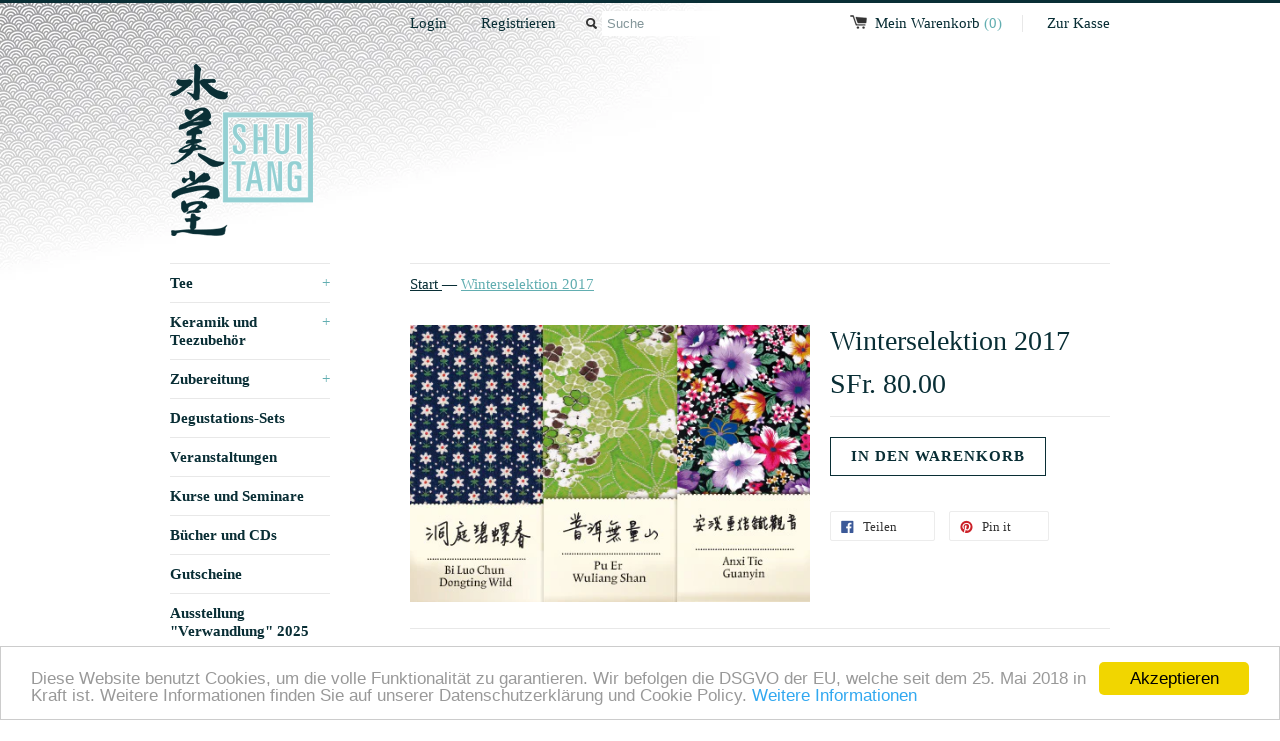

--- FILE ---
content_type: text/html; charset=utf-8
request_url: https://www.shuitang.ch/products/winterselektion-2017
body_size: 15771
content:
<!DOCTYPE html>
<!--[if lt IE 7 ]><html class="ie ie6" lang="en"> <![endif]-->
<!--[if IE 7 ]><html class="ie ie7" lang="en"> <![endif]-->
<!--[if IE 8 ]><html class="ie ie8" lang="en"> <![endif]-->
<!--[if (gte IE 9)|!(IE)]><!--><html lang="en"> <!--<![endif]-->
<head>
  <!--<title>
  Winterselektion 2017 &ndash; Shui Tang | Liquid Delicacies
  </title>-->
  <title>
Winterselektion 2017 &ndash; Shui Tang | Liquid Delicacies
</title>

  
  
  <meta name="description" content="Einmal im Quartal überraschen wir unsere Teefreunde und Teefreundinnen mit der saisonalen Selektion, ausgewählt von Teemeisterin Meng-Lin Chou. Diesen Herbst präsentieren wir Ihnen gleich drei sehr spezielle Tees, einen gerösteten Tee, einen wilden Oolong und einen Pu Er aus dem Dschungel. Unsere Saisonalen Selektionen" />
  
  <link rel="canonical" href="https://www.shuitang.ch/products/winterselektion-2017" />
  <meta charset="utf-8">
  <meta name="viewport" content="width=device-width, initial-scale=1, maximum-scale=1">
  
  <meta property="og:type" content="product" />
  <meta property="og:title" content="Winterselektion 2017" />
  
  <meta property="og:image" content="http://www.shuitang.ch/cdn/shop/products/selection-winter-2017-18_grande.jpg?v=1513671157" />
  <meta property="og:image:secure_url" content="https://www.shuitang.ch/cdn/shop/products/selection-winter-2017-18_grande.jpg?v=1513671157" />
  
  <meta property="og:price:amount" content="80.00" />
  <meta property="og:price:currency" content="CHF" />



<meta property="og:description" content="Einmal im Quartal überraschen wir unsere Teefreunde und Teefreundinnen mit der saisonalen Selektion, ausgewählt von Teemeisterin Meng-Lin Chou. Diesen Herbst präsentieren wir Ihnen gleich drei sehr spezielle Tees, einen gerösteten Tee, einen wilden Oolong und einen Pu Er aus dem Dschungel. Unsere Saisonalen Selektionen" />

<meta property="og:url" content="https://www.shuitang.ch/products/winterselektion-2017" />
<meta property="og:site_name" content="Shui Tang | Liquid Delicacies" />
  
 

  <meta name="twitter:card" content="product" />
  <meta name="twitter:title" content="Winterselektion 2017" />
  <meta name="twitter:description" content="Einmal im Quartal überraschen wir unsere Teefreunde und Teefreundinnen mit der saisonalen Selektion, ausgewählt von Teemeisterin Meng-Lin Chou.Diesen Herbst präsentieren wir Ihnen gleich ..." />
  <meta name="twitter:image" content="http://www.shuitang.ch/cdn/shop/products/selection-winter-2017-18_large.jpg?v=1513671157" />
  <meta name="twitter:label1" content="PRICE" />
  <meta name="twitter:data1" content="SFr. 80.00 CHF" />
  <meta name="twitter:label2" content="VENDOR" />
  <meta name="twitter:data2" content="Shui Tang | Liquid Delicacies" />

  
  
  
  
  <link href="//www.shuitang.ch/cdn/shop/t/2/assets/theme.scss.css?v=112615917025501344481706805500" rel="stylesheet" type="text/css" media="all" />
  <script src="//ajax.googleapis.com/ajax/libs/jquery/1.9.0/jquery.min.js" type="text/javascript"></script>
  
  <script src="//www.shuitang.ch/cdn/shop/t/2/assets/jquery.zoom.min.js?v=7098547149633335911428575735" type="text/javascript"></script>
  
  <!--[if lt IE 9]>
    <script src="//html5shim.googlecode.com/svn/trunk/html5.js"></script>
  <![endif]-->
  
  <!--[if lt IE 8]>
    <script src="//www.shuitang.ch/cdn/s/shopify/json2.js" type="text/javascript"></script>
  <![endif]-->
  <script src="//www.shuitang.ch/cdn/shopifycloud/storefront/assets/themes_support/option_selection-b017cd28.js" type="text/javascript"></script>
  <link rel="shortcut icon" href="//www.shuitang.ch/cdn/shop/t/2/assets/favicon.ico?v=183549823693799901941428575734">
  <link rel="apple-touch-icon" href="//www.shuitang.ch/cdn/shop/t/2/assets/apple-touch-icon.png?v=126014001527604476341428575734">
  <link rel="apple-touch-icon" sizes="72x72" href="//www.shuitang.ch/cdn/shop/t/2/assets/apple-touch-icon-72x72.png?v=90122434896318235351428575733">
  <link rel="apple-touch-icon" sizes="114x114" href="//www.shuitang.ch/cdn/shop/t/2/assets/apple-touch-icon-114x114.png?v=59914786939731460241428575733">
  <script> Shopify.money_format = "SFr. {{amount}}";</script>
  <script src="//www.shuitang.ch/cdn/shop/t/2/assets/jquery.theme.js?v=6040911234904724871432114257" type="text/javascript"></script>
  <script>window.performance && window.performance.mark && window.performance.mark('shopify.content_for_header.start');</script><meta name="google-site-verification" content="Kj-jmdIjwIOenoOl_SHYsCoUJH6lSkZaSiTW22opCWs">
<meta id="shopify-digital-wallet" name="shopify-digital-wallet" content="/8217529/digital_wallets/dialog">
<meta name="shopify-checkout-api-token" content="8af31ecdbd2c6544ebe3fd2c79752d1b">
<link rel="alternate" type="application/json+oembed" href="https://www.shuitang.ch/products/winterselektion-2017.oembed">
<script async="async" src="/checkouts/internal/preloads.js?locale=de-CH"></script>
<link rel="preconnect" href="https://shop.app" crossorigin="anonymous">
<script async="async" src="https://shop.app/checkouts/internal/preloads.js?locale=de-CH&shop_id=8217529" crossorigin="anonymous"></script>
<script id="apple-pay-shop-capabilities" type="application/json">{"shopId":8217529,"countryCode":"CH","currencyCode":"CHF","merchantCapabilities":["supports3DS"],"merchantId":"gid:\/\/shopify\/Shop\/8217529","merchantName":"Shui Tang | Liquid Delicacies","requiredBillingContactFields":["postalAddress","email"],"requiredShippingContactFields":["postalAddress","email"],"shippingType":"shipping","supportedNetworks":["visa","masterCard","amex"],"total":{"type":"pending","label":"Shui Tang | Liquid Delicacies","amount":"1.00"},"shopifyPaymentsEnabled":true,"supportsSubscriptions":true}</script>
<script id="shopify-features" type="application/json">{"accessToken":"8af31ecdbd2c6544ebe3fd2c79752d1b","betas":["rich-media-storefront-analytics"],"domain":"www.shuitang.ch","predictiveSearch":true,"shopId":8217529,"locale":"de"}</script>
<script>var Shopify = Shopify || {};
Shopify.shop = "shuitang.myshopify.com";
Shopify.locale = "de";
Shopify.currency = {"active":"CHF","rate":"1.0"};
Shopify.country = "CH";
Shopify.theme = {"name":"Simple","id":11247113,"schema_name":null,"schema_version":null,"theme_store_id":578,"role":"main"};
Shopify.theme.handle = "null";
Shopify.theme.style = {"id":null,"handle":null};
Shopify.cdnHost = "www.shuitang.ch/cdn";
Shopify.routes = Shopify.routes || {};
Shopify.routes.root = "/";</script>
<script type="module">!function(o){(o.Shopify=o.Shopify||{}).modules=!0}(window);</script>
<script>!function(o){function n(){var o=[];function n(){o.push(Array.prototype.slice.apply(arguments))}return n.q=o,n}var t=o.Shopify=o.Shopify||{};t.loadFeatures=n(),t.autoloadFeatures=n()}(window);</script>
<script>
  window.ShopifyPay = window.ShopifyPay || {};
  window.ShopifyPay.apiHost = "shop.app\/pay";
  window.ShopifyPay.redirectState = null;
</script>
<script id="shop-js-analytics" type="application/json">{"pageType":"product"}</script>
<script defer="defer" async type="module" src="//www.shuitang.ch/cdn/shopifycloud/shop-js/modules/v2/client.init-shop-cart-sync_kxAhZfSm.de.esm.js"></script>
<script defer="defer" async type="module" src="//www.shuitang.ch/cdn/shopifycloud/shop-js/modules/v2/chunk.common_5BMd6ono.esm.js"></script>
<script type="module">
  await import("//www.shuitang.ch/cdn/shopifycloud/shop-js/modules/v2/client.init-shop-cart-sync_kxAhZfSm.de.esm.js");
await import("//www.shuitang.ch/cdn/shopifycloud/shop-js/modules/v2/chunk.common_5BMd6ono.esm.js");

  window.Shopify.SignInWithShop?.initShopCartSync?.({"fedCMEnabled":true,"windoidEnabled":true});

</script>
<script>
  window.Shopify = window.Shopify || {};
  if (!window.Shopify.featureAssets) window.Shopify.featureAssets = {};
  window.Shopify.featureAssets['shop-js'] = {"shop-cart-sync":["modules/v2/client.shop-cart-sync_81xuAXRO.de.esm.js","modules/v2/chunk.common_5BMd6ono.esm.js"],"init-fed-cm":["modules/v2/client.init-fed-cm_B2l2C8gd.de.esm.js","modules/v2/chunk.common_5BMd6ono.esm.js"],"shop-button":["modules/v2/client.shop-button_DteRmTIv.de.esm.js","modules/v2/chunk.common_5BMd6ono.esm.js"],"init-windoid":["modules/v2/client.init-windoid_BrVTPDHy.de.esm.js","modules/v2/chunk.common_5BMd6ono.esm.js"],"shop-cash-offers":["modules/v2/client.shop-cash-offers_uZhaqfcC.de.esm.js","modules/v2/chunk.common_5BMd6ono.esm.js","modules/v2/chunk.modal_DhTZgVSk.esm.js"],"shop-toast-manager":["modules/v2/client.shop-toast-manager_lTRStNPf.de.esm.js","modules/v2/chunk.common_5BMd6ono.esm.js"],"init-shop-email-lookup-coordinator":["modules/v2/client.init-shop-email-lookup-coordinator_BhyMm2Vh.de.esm.js","modules/v2/chunk.common_5BMd6ono.esm.js"],"pay-button":["modules/v2/client.pay-button_uIj7-e2V.de.esm.js","modules/v2/chunk.common_5BMd6ono.esm.js"],"avatar":["modules/v2/client.avatar_BTnouDA3.de.esm.js"],"init-shop-cart-sync":["modules/v2/client.init-shop-cart-sync_kxAhZfSm.de.esm.js","modules/v2/chunk.common_5BMd6ono.esm.js"],"shop-login-button":["modules/v2/client.shop-login-button_hqVUT9QF.de.esm.js","modules/v2/chunk.common_5BMd6ono.esm.js","modules/v2/chunk.modal_DhTZgVSk.esm.js"],"init-customer-accounts-sign-up":["modules/v2/client.init-customer-accounts-sign-up_0Oyvgx7Z.de.esm.js","modules/v2/client.shop-login-button_hqVUT9QF.de.esm.js","modules/v2/chunk.common_5BMd6ono.esm.js","modules/v2/chunk.modal_DhTZgVSk.esm.js"],"init-shop-for-new-customer-accounts":["modules/v2/client.init-shop-for-new-customer-accounts_DojLPa1w.de.esm.js","modules/v2/client.shop-login-button_hqVUT9QF.de.esm.js","modules/v2/chunk.common_5BMd6ono.esm.js","modules/v2/chunk.modal_DhTZgVSk.esm.js"],"init-customer-accounts":["modules/v2/client.init-customer-accounts_DWlFj6gc.de.esm.js","modules/v2/client.shop-login-button_hqVUT9QF.de.esm.js","modules/v2/chunk.common_5BMd6ono.esm.js","modules/v2/chunk.modal_DhTZgVSk.esm.js"],"shop-follow-button":["modules/v2/client.shop-follow-button_BEIcZOGj.de.esm.js","modules/v2/chunk.common_5BMd6ono.esm.js","modules/v2/chunk.modal_DhTZgVSk.esm.js"],"lead-capture":["modules/v2/client.lead-capture_BSpzCmmh.de.esm.js","modules/v2/chunk.common_5BMd6ono.esm.js","modules/v2/chunk.modal_DhTZgVSk.esm.js"],"checkout-modal":["modules/v2/client.checkout-modal_8HiTfxyj.de.esm.js","modules/v2/chunk.common_5BMd6ono.esm.js","modules/v2/chunk.modal_DhTZgVSk.esm.js"],"shop-login":["modules/v2/client.shop-login_Fe0VhLV0.de.esm.js","modules/v2/chunk.common_5BMd6ono.esm.js","modules/v2/chunk.modal_DhTZgVSk.esm.js"],"payment-terms":["modules/v2/client.payment-terms_C8PkVPzh.de.esm.js","modules/v2/chunk.common_5BMd6ono.esm.js","modules/v2/chunk.modal_DhTZgVSk.esm.js"]};
</script>
<script>(function() {
  var isLoaded = false;
  function asyncLoad() {
    if (isLoaded) return;
    isLoaded = true;
    var urls = ["https:\/\/inffuse-platform.appspot.com\/plugins\/shopify\/loader.js?_app=calendar\u0026shop=shuitang.myshopify.com\u0026shop=shuitang.myshopify.com"];
    for (var i = 0; i < urls.length; i++) {
      var s = document.createElement('script');
      s.type = 'text/javascript';
      s.async = true;
      s.src = urls[i];
      var x = document.getElementsByTagName('script')[0];
      x.parentNode.insertBefore(s, x);
    }
  };
  if(window.attachEvent) {
    window.attachEvent('onload', asyncLoad);
  } else {
    window.addEventListener('load', asyncLoad, false);
  }
})();</script>
<script id="__st">var __st={"a":8217529,"offset":3600,"reqid":"667aa973-578f-4594-9888-17a4f9f50b16-1768965615","pageurl":"www.shuitang.ch\/products\/winterselektion-2017","u":"6e4626e24448","p":"product","rtyp":"product","rid":60662480916};</script>
<script>window.ShopifyPaypalV4VisibilityTracking = true;</script>
<script id="captcha-bootstrap">!function(){'use strict';const t='contact',e='account',n='new_comment',o=[[t,t],['blogs',n],['comments',n],[t,'customer']],c=[[e,'customer_login'],[e,'guest_login'],[e,'recover_customer_password'],[e,'create_customer']],r=t=>t.map((([t,e])=>`form[action*='/${t}']:not([data-nocaptcha='true']) input[name='form_type'][value='${e}']`)).join(','),a=t=>()=>t?[...document.querySelectorAll(t)].map((t=>t.form)):[];function s(){const t=[...o],e=r(t);return a(e)}const i='password',u='form_key',d=['recaptcha-v3-token','g-recaptcha-response','h-captcha-response',i],f=()=>{try{return window.sessionStorage}catch{return}},m='__shopify_v',_=t=>t.elements[u];function p(t,e,n=!1){try{const o=window.sessionStorage,c=JSON.parse(o.getItem(e)),{data:r}=function(t){const{data:e,action:n}=t;return t[m]||n?{data:e,action:n}:{data:t,action:n}}(c);for(const[e,n]of Object.entries(r))t.elements[e]&&(t.elements[e].value=n);n&&o.removeItem(e)}catch(o){console.error('form repopulation failed',{error:o})}}const l='form_type',E='cptcha';function T(t){t.dataset[E]=!0}const w=window,h=w.document,L='Shopify',v='ce_forms',y='captcha';let A=!1;((t,e)=>{const n=(g='f06e6c50-85a8-45c8-87d0-21a2b65856fe',I='https://cdn.shopify.com/shopifycloud/storefront-forms-hcaptcha/ce_storefront_forms_captcha_hcaptcha.v1.5.2.iife.js',D={infoText:'Durch hCaptcha geschützt',privacyText:'Datenschutz',termsText:'Allgemeine Geschäftsbedingungen'},(t,e,n)=>{const o=w[L][v],c=o.bindForm;if(c)return c(t,g,e,D).then(n);var r;o.q.push([[t,g,e,D],n]),r=I,A||(h.body.append(Object.assign(h.createElement('script'),{id:'captcha-provider',async:!0,src:r})),A=!0)});var g,I,D;w[L]=w[L]||{},w[L][v]=w[L][v]||{},w[L][v].q=[],w[L][y]=w[L][y]||{},w[L][y].protect=function(t,e){n(t,void 0,e),T(t)},Object.freeze(w[L][y]),function(t,e,n,w,h,L){const[v,y,A,g]=function(t,e,n){const i=e?o:[],u=t?c:[],d=[...i,...u],f=r(d),m=r(i),_=r(d.filter((([t,e])=>n.includes(e))));return[a(f),a(m),a(_),s()]}(w,h,L),I=t=>{const e=t.target;return e instanceof HTMLFormElement?e:e&&e.form},D=t=>v().includes(t);t.addEventListener('submit',(t=>{const e=I(t);if(!e)return;const n=D(e)&&!e.dataset.hcaptchaBound&&!e.dataset.recaptchaBound,o=_(e),c=g().includes(e)&&(!o||!o.value);(n||c)&&t.preventDefault(),c&&!n&&(function(t){try{if(!f())return;!function(t){const e=f();if(!e)return;const n=_(t);if(!n)return;const o=n.value;o&&e.removeItem(o)}(t);const e=Array.from(Array(32),(()=>Math.random().toString(36)[2])).join('');!function(t,e){_(t)||t.append(Object.assign(document.createElement('input'),{type:'hidden',name:u})),t.elements[u].value=e}(t,e),function(t,e){const n=f();if(!n)return;const o=[...t.querySelectorAll(`input[type='${i}']`)].map((({name:t})=>t)),c=[...d,...o],r={};for(const[a,s]of new FormData(t).entries())c.includes(a)||(r[a]=s);n.setItem(e,JSON.stringify({[m]:1,action:t.action,data:r}))}(t,e)}catch(e){console.error('failed to persist form',e)}}(e),e.submit())}));const S=(t,e)=>{t&&!t.dataset[E]&&(n(t,e.some((e=>e===t))),T(t))};for(const o of['focusin','change'])t.addEventListener(o,(t=>{const e=I(t);D(e)&&S(e,y())}));const B=e.get('form_key'),M=e.get(l),P=B&&M;t.addEventListener('DOMContentLoaded',(()=>{const t=y();if(P)for(const e of t)e.elements[l].value===M&&p(e,B);[...new Set([...A(),...v().filter((t=>'true'===t.dataset.shopifyCaptcha))])].forEach((e=>S(e,t)))}))}(h,new URLSearchParams(w.location.search),n,t,e,['guest_login'])})(!0,!0)}();</script>
<script integrity="sha256-4kQ18oKyAcykRKYeNunJcIwy7WH5gtpwJnB7kiuLZ1E=" data-source-attribution="shopify.loadfeatures" defer="defer" src="//www.shuitang.ch/cdn/shopifycloud/storefront/assets/storefront/load_feature-a0a9edcb.js" crossorigin="anonymous"></script>
<script crossorigin="anonymous" defer="defer" src="//www.shuitang.ch/cdn/shopifycloud/storefront/assets/shopify_pay/storefront-65b4c6d7.js?v=20250812"></script>
<script data-source-attribution="shopify.dynamic_checkout.dynamic.init">var Shopify=Shopify||{};Shopify.PaymentButton=Shopify.PaymentButton||{isStorefrontPortableWallets:!0,init:function(){window.Shopify.PaymentButton.init=function(){};var t=document.createElement("script");t.src="https://www.shuitang.ch/cdn/shopifycloud/portable-wallets/latest/portable-wallets.de.js",t.type="module",document.head.appendChild(t)}};
</script>
<script data-source-attribution="shopify.dynamic_checkout.buyer_consent">
  function portableWalletsHideBuyerConsent(e){var t=document.getElementById("shopify-buyer-consent"),n=document.getElementById("shopify-subscription-policy-button");t&&n&&(t.classList.add("hidden"),t.setAttribute("aria-hidden","true"),n.removeEventListener("click",e))}function portableWalletsShowBuyerConsent(e){var t=document.getElementById("shopify-buyer-consent"),n=document.getElementById("shopify-subscription-policy-button");t&&n&&(t.classList.remove("hidden"),t.removeAttribute("aria-hidden"),n.addEventListener("click",e))}window.Shopify?.PaymentButton&&(window.Shopify.PaymentButton.hideBuyerConsent=portableWalletsHideBuyerConsent,window.Shopify.PaymentButton.showBuyerConsent=portableWalletsShowBuyerConsent);
</script>
<script data-source-attribution="shopify.dynamic_checkout.cart.bootstrap">document.addEventListener("DOMContentLoaded",(function(){function t(){return document.querySelector("shopify-accelerated-checkout-cart, shopify-accelerated-checkout")}if(t())Shopify.PaymentButton.init();else{new MutationObserver((function(e,n){t()&&(Shopify.PaymentButton.init(),n.disconnect())})).observe(document.body,{childList:!0,subtree:!0})}}));
</script>
<link id="shopify-accelerated-checkout-styles" rel="stylesheet" media="screen" href="https://www.shuitang.ch/cdn/shopifycloud/portable-wallets/latest/accelerated-checkout-backwards-compat.css" crossorigin="anonymous">
<style id="shopify-accelerated-checkout-cart">
        #shopify-buyer-consent {
  margin-top: 1em;
  display: inline-block;
  width: 100%;
}

#shopify-buyer-consent.hidden {
  display: none;
}

#shopify-subscription-policy-button {
  background: none;
  border: none;
  padding: 0;
  text-decoration: underline;
  font-size: inherit;
  cursor: pointer;
}

#shopify-subscription-policy-button::before {
  box-shadow: none;
}

      </style>

<script>window.performance && window.performance.mark && window.performance.mark('shopify.content_for_header.end');</script>
  <link href="//www.shuitang.ch/cdn/shop/t/2/assets/responsiveslides.css?v=8722321662568508031429787347" rel="stylesheet" type="text/css" media="all" />
  <script src="//www.shuitang.ch/cdn/shop/t/2/assets/responsiveslides.min.js?v=47287583889467791611429529571" type="text/javascript"></script>
  <script>
      $(function() {
        $("#slider1").responsiveSlides({
        auto: false,
        pager: true,
        nav: true,
        speed: 500,
        namespace: "centered-btns"
      });
      });
  </script>
<link href="https://monorail-edge.shopifysvc.com" rel="dns-prefetch">
<script>(function(){if ("sendBeacon" in navigator && "performance" in window) {try {var session_token_from_headers = performance.getEntriesByType('navigation')[0].serverTiming.find(x => x.name == '_s').description;} catch {var session_token_from_headers = undefined;}var session_cookie_matches = document.cookie.match(/_shopify_s=([^;]*)/);var session_token_from_cookie = session_cookie_matches && session_cookie_matches.length === 2 ? session_cookie_matches[1] : "";var session_token = session_token_from_headers || session_token_from_cookie || "";function handle_abandonment_event(e) {var entries = performance.getEntries().filter(function(entry) {return /monorail-edge.shopifysvc.com/.test(entry.name);});if (!window.abandonment_tracked && entries.length === 0) {window.abandonment_tracked = true;var currentMs = Date.now();var navigation_start = performance.timing.navigationStart;var payload = {shop_id: 8217529,url: window.location.href,navigation_start,duration: currentMs - navigation_start,session_token,page_type: "product"};window.navigator.sendBeacon("https://monorail-edge.shopifysvc.com/v1/produce", JSON.stringify({schema_id: "online_store_buyer_site_abandonment/1.1",payload: payload,metadata: {event_created_at_ms: currentMs,event_sent_at_ms: currentMs}}));}}window.addEventListener('pagehide', handle_abandonment_event);}}());</script>
<script id="web-pixels-manager-setup">(function e(e,d,r,n,o){if(void 0===o&&(o={}),!Boolean(null===(a=null===(i=window.Shopify)||void 0===i?void 0:i.analytics)||void 0===a?void 0:a.replayQueue)){var i,a;window.Shopify=window.Shopify||{};var t=window.Shopify;t.analytics=t.analytics||{};var s=t.analytics;s.replayQueue=[],s.publish=function(e,d,r){return s.replayQueue.push([e,d,r]),!0};try{self.performance.mark("wpm:start")}catch(e){}var l=function(){var e={modern:/Edge?\/(1{2}[4-9]|1[2-9]\d|[2-9]\d{2}|\d{4,})\.\d+(\.\d+|)|Firefox\/(1{2}[4-9]|1[2-9]\d|[2-9]\d{2}|\d{4,})\.\d+(\.\d+|)|Chrom(ium|e)\/(9{2}|\d{3,})\.\d+(\.\d+|)|(Maci|X1{2}).+ Version\/(15\.\d+|(1[6-9]|[2-9]\d|\d{3,})\.\d+)([,.]\d+|)( \(\w+\)|)( Mobile\/\w+|) Safari\/|Chrome.+OPR\/(9{2}|\d{3,})\.\d+\.\d+|(CPU[ +]OS|iPhone[ +]OS|CPU[ +]iPhone|CPU IPhone OS|CPU iPad OS)[ +]+(15[._]\d+|(1[6-9]|[2-9]\d|\d{3,})[._]\d+)([._]\d+|)|Android:?[ /-](13[3-9]|1[4-9]\d|[2-9]\d{2}|\d{4,})(\.\d+|)(\.\d+|)|Android.+Firefox\/(13[5-9]|1[4-9]\d|[2-9]\d{2}|\d{4,})\.\d+(\.\d+|)|Android.+Chrom(ium|e)\/(13[3-9]|1[4-9]\d|[2-9]\d{2}|\d{4,})\.\d+(\.\d+|)|SamsungBrowser\/([2-9]\d|\d{3,})\.\d+/,legacy:/Edge?\/(1[6-9]|[2-9]\d|\d{3,})\.\d+(\.\d+|)|Firefox\/(5[4-9]|[6-9]\d|\d{3,})\.\d+(\.\d+|)|Chrom(ium|e)\/(5[1-9]|[6-9]\d|\d{3,})\.\d+(\.\d+|)([\d.]+$|.*Safari\/(?![\d.]+ Edge\/[\d.]+$))|(Maci|X1{2}).+ Version\/(10\.\d+|(1[1-9]|[2-9]\d|\d{3,})\.\d+)([,.]\d+|)( \(\w+\)|)( Mobile\/\w+|) Safari\/|Chrome.+OPR\/(3[89]|[4-9]\d|\d{3,})\.\d+\.\d+|(CPU[ +]OS|iPhone[ +]OS|CPU[ +]iPhone|CPU IPhone OS|CPU iPad OS)[ +]+(10[._]\d+|(1[1-9]|[2-9]\d|\d{3,})[._]\d+)([._]\d+|)|Android:?[ /-](13[3-9]|1[4-9]\d|[2-9]\d{2}|\d{4,})(\.\d+|)(\.\d+|)|Mobile Safari.+OPR\/([89]\d|\d{3,})\.\d+\.\d+|Android.+Firefox\/(13[5-9]|1[4-9]\d|[2-9]\d{2}|\d{4,})\.\d+(\.\d+|)|Android.+Chrom(ium|e)\/(13[3-9]|1[4-9]\d|[2-9]\d{2}|\d{4,})\.\d+(\.\d+|)|Android.+(UC? ?Browser|UCWEB|U3)[ /]?(15\.([5-9]|\d{2,})|(1[6-9]|[2-9]\d|\d{3,})\.\d+)\.\d+|SamsungBrowser\/(5\.\d+|([6-9]|\d{2,})\.\d+)|Android.+MQ{2}Browser\/(14(\.(9|\d{2,})|)|(1[5-9]|[2-9]\d|\d{3,})(\.\d+|))(\.\d+|)|K[Aa][Ii]OS\/(3\.\d+|([4-9]|\d{2,})\.\d+)(\.\d+|)/},d=e.modern,r=e.legacy,n=navigator.userAgent;return n.match(d)?"modern":n.match(r)?"legacy":"unknown"}(),u="modern"===l?"modern":"legacy",c=(null!=n?n:{modern:"",legacy:""})[u],f=function(e){return[e.baseUrl,"/wpm","/b",e.hashVersion,"modern"===e.buildTarget?"m":"l",".js"].join("")}({baseUrl:d,hashVersion:r,buildTarget:u}),m=function(e){var d=e.version,r=e.bundleTarget,n=e.surface,o=e.pageUrl,i=e.monorailEndpoint;return{emit:function(e){var a=e.status,t=e.errorMsg,s=(new Date).getTime(),l=JSON.stringify({metadata:{event_sent_at_ms:s},events:[{schema_id:"web_pixels_manager_load/3.1",payload:{version:d,bundle_target:r,page_url:o,status:a,surface:n,error_msg:t},metadata:{event_created_at_ms:s}}]});if(!i)return console&&console.warn&&console.warn("[Web Pixels Manager] No Monorail endpoint provided, skipping logging."),!1;try{return self.navigator.sendBeacon.bind(self.navigator)(i,l)}catch(e){}var u=new XMLHttpRequest;try{return u.open("POST",i,!0),u.setRequestHeader("Content-Type","text/plain"),u.send(l),!0}catch(e){return console&&console.warn&&console.warn("[Web Pixels Manager] Got an unhandled error while logging to Monorail."),!1}}}}({version:r,bundleTarget:l,surface:e.surface,pageUrl:self.location.href,monorailEndpoint:e.monorailEndpoint});try{o.browserTarget=l,function(e){var d=e.src,r=e.async,n=void 0===r||r,o=e.onload,i=e.onerror,a=e.sri,t=e.scriptDataAttributes,s=void 0===t?{}:t,l=document.createElement("script"),u=document.querySelector("head"),c=document.querySelector("body");if(l.async=n,l.src=d,a&&(l.integrity=a,l.crossOrigin="anonymous"),s)for(var f in s)if(Object.prototype.hasOwnProperty.call(s,f))try{l.dataset[f]=s[f]}catch(e){}if(o&&l.addEventListener("load",o),i&&l.addEventListener("error",i),u)u.appendChild(l);else{if(!c)throw new Error("Did not find a head or body element to append the script");c.appendChild(l)}}({src:f,async:!0,onload:function(){if(!function(){var e,d;return Boolean(null===(d=null===(e=window.Shopify)||void 0===e?void 0:e.analytics)||void 0===d?void 0:d.initialized)}()){var d=window.webPixelsManager.init(e)||void 0;if(d){var r=window.Shopify.analytics;r.replayQueue.forEach((function(e){var r=e[0],n=e[1],o=e[2];d.publishCustomEvent(r,n,o)})),r.replayQueue=[],r.publish=d.publishCustomEvent,r.visitor=d.visitor,r.initialized=!0}}},onerror:function(){return m.emit({status:"failed",errorMsg:"".concat(f," has failed to load")})},sri:function(e){var d=/^sha384-[A-Za-z0-9+/=]+$/;return"string"==typeof e&&d.test(e)}(c)?c:"",scriptDataAttributes:o}),m.emit({status:"loading"})}catch(e){m.emit({status:"failed",errorMsg:(null==e?void 0:e.message)||"Unknown error"})}}})({shopId: 8217529,storefrontBaseUrl: "https://www.shuitang.ch",extensionsBaseUrl: "https://extensions.shopifycdn.com/cdn/shopifycloud/web-pixels-manager",monorailEndpoint: "https://monorail-edge.shopifysvc.com/unstable/produce_batch",surface: "storefront-renderer",enabledBetaFlags: ["2dca8a86"],webPixelsConfigList: [{"id":"357924931","configuration":"{\"config\":\"{\\\"pixel_id\\\":\\\"G-G3TS8MP074\\\",\\\"target_country\\\":\\\"CH\\\",\\\"gtag_events\\\":[{\\\"type\\\":\\\"begin_checkout\\\",\\\"action_label\\\":\\\"G-G3TS8MP074\\\"},{\\\"type\\\":\\\"search\\\",\\\"action_label\\\":\\\"G-G3TS8MP074\\\"},{\\\"type\\\":\\\"view_item\\\",\\\"action_label\\\":[\\\"G-G3TS8MP074\\\",\\\"MC-YG8FTWSJSH\\\"]},{\\\"type\\\":\\\"purchase\\\",\\\"action_label\\\":[\\\"G-G3TS8MP074\\\",\\\"MC-YG8FTWSJSH\\\"]},{\\\"type\\\":\\\"page_view\\\",\\\"action_label\\\":[\\\"G-G3TS8MP074\\\",\\\"MC-YG8FTWSJSH\\\"]},{\\\"type\\\":\\\"add_payment_info\\\",\\\"action_label\\\":\\\"G-G3TS8MP074\\\"},{\\\"type\\\":\\\"add_to_cart\\\",\\\"action_label\\\":\\\"G-G3TS8MP074\\\"}],\\\"enable_monitoring_mode\\\":false}\"}","eventPayloadVersion":"v1","runtimeContext":"OPEN","scriptVersion":"b2a88bafab3e21179ed38636efcd8a93","type":"APP","apiClientId":1780363,"privacyPurposes":[],"dataSharingAdjustments":{"protectedCustomerApprovalScopes":["read_customer_address","read_customer_email","read_customer_name","read_customer_personal_data","read_customer_phone"]}},{"id":"shopify-app-pixel","configuration":"{}","eventPayloadVersion":"v1","runtimeContext":"STRICT","scriptVersion":"0450","apiClientId":"shopify-pixel","type":"APP","privacyPurposes":["ANALYTICS","MARKETING"]},{"id":"shopify-custom-pixel","eventPayloadVersion":"v1","runtimeContext":"LAX","scriptVersion":"0450","apiClientId":"shopify-pixel","type":"CUSTOM","privacyPurposes":["ANALYTICS","MARKETING"]}],isMerchantRequest: false,initData: {"shop":{"name":"Shui Tang | Liquid Delicacies","paymentSettings":{"currencyCode":"CHF"},"myshopifyDomain":"shuitang.myshopify.com","countryCode":"CH","storefrontUrl":"https:\/\/www.shuitang.ch"},"customer":null,"cart":null,"checkout":null,"productVariants":[{"price":{"amount":80.0,"currencyCode":"CHF"},"product":{"title":"Winterselektion 2017","vendor":"Shui Tang | Liquid Delicacies","id":"60662480916","untranslatedTitle":"Winterselektion 2017","url":"\/products\/winterselektion-2017","type":"Selection"},"id":"764008103956","image":{"src":"\/\/www.shuitang.ch\/cdn\/shop\/products\/selection-winter-2017-18.jpg?v=1513671157"},"sku":"","title":"Default Title","untranslatedTitle":"Default Title"}],"purchasingCompany":null},},"https://www.shuitang.ch/cdn","fcfee988w5aeb613cpc8e4bc33m6693e112",{"modern":"","legacy":""},{"shopId":"8217529","storefrontBaseUrl":"https:\/\/www.shuitang.ch","extensionBaseUrl":"https:\/\/extensions.shopifycdn.com\/cdn\/shopifycloud\/web-pixels-manager","surface":"storefront-renderer","enabledBetaFlags":"[\"2dca8a86\"]","isMerchantRequest":"false","hashVersion":"fcfee988w5aeb613cpc8e4bc33m6693e112","publish":"custom","events":"[[\"page_viewed\",{}],[\"product_viewed\",{\"productVariant\":{\"price\":{\"amount\":80.0,\"currencyCode\":\"CHF\"},\"product\":{\"title\":\"Winterselektion 2017\",\"vendor\":\"Shui Tang | Liquid Delicacies\",\"id\":\"60662480916\",\"untranslatedTitle\":\"Winterselektion 2017\",\"url\":\"\/products\/winterselektion-2017\",\"type\":\"Selection\"},\"id\":\"764008103956\",\"image\":{\"src\":\"\/\/www.shuitang.ch\/cdn\/shop\/products\/selection-winter-2017-18.jpg?v=1513671157\"},\"sku\":\"\",\"title\":\"Default Title\",\"untranslatedTitle\":\"Default Title\"}}]]"});</script><script>
  window.ShopifyAnalytics = window.ShopifyAnalytics || {};
  window.ShopifyAnalytics.meta = window.ShopifyAnalytics.meta || {};
  window.ShopifyAnalytics.meta.currency = 'CHF';
  var meta = {"product":{"id":60662480916,"gid":"gid:\/\/shopify\/Product\/60662480916","vendor":"Shui Tang | Liquid Delicacies","type":"Selection","handle":"winterselektion-2017","variants":[{"id":764008103956,"price":8000,"name":"Winterselektion 2017","public_title":null,"sku":""}],"remote":false},"page":{"pageType":"product","resourceType":"product","resourceId":60662480916,"requestId":"667aa973-578f-4594-9888-17a4f9f50b16-1768965615"}};
  for (var attr in meta) {
    window.ShopifyAnalytics.meta[attr] = meta[attr];
  }
</script>
<script class="analytics">
  (function () {
    var customDocumentWrite = function(content) {
      var jquery = null;

      if (window.jQuery) {
        jquery = window.jQuery;
      } else if (window.Checkout && window.Checkout.$) {
        jquery = window.Checkout.$;
      }

      if (jquery) {
        jquery('body').append(content);
      }
    };

    var hasLoggedConversion = function(token) {
      if (token) {
        return document.cookie.indexOf('loggedConversion=' + token) !== -1;
      }
      return false;
    }

    var setCookieIfConversion = function(token) {
      if (token) {
        var twoMonthsFromNow = new Date(Date.now());
        twoMonthsFromNow.setMonth(twoMonthsFromNow.getMonth() + 2);

        document.cookie = 'loggedConversion=' + token + '; expires=' + twoMonthsFromNow;
      }
    }

    var trekkie = window.ShopifyAnalytics.lib = window.trekkie = window.trekkie || [];
    if (trekkie.integrations) {
      return;
    }
    trekkie.methods = [
      'identify',
      'page',
      'ready',
      'track',
      'trackForm',
      'trackLink'
    ];
    trekkie.factory = function(method) {
      return function() {
        var args = Array.prototype.slice.call(arguments);
        args.unshift(method);
        trekkie.push(args);
        return trekkie;
      };
    };
    for (var i = 0; i < trekkie.methods.length; i++) {
      var key = trekkie.methods[i];
      trekkie[key] = trekkie.factory(key);
    }
    trekkie.load = function(config) {
      trekkie.config = config || {};
      trekkie.config.initialDocumentCookie = document.cookie;
      var first = document.getElementsByTagName('script')[0];
      var script = document.createElement('script');
      script.type = 'text/javascript';
      script.onerror = function(e) {
        var scriptFallback = document.createElement('script');
        scriptFallback.type = 'text/javascript';
        scriptFallback.onerror = function(error) {
                var Monorail = {
      produce: function produce(monorailDomain, schemaId, payload) {
        var currentMs = new Date().getTime();
        var event = {
          schema_id: schemaId,
          payload: payload,
          metadata: {
            event_created_at_ms: currentMs,
            event_sent_at_ms: currentMs
          }
        };
        return Monorail.sendRequest("https://" + monorailDomain + "/v1/produce", JSON.stringify(event));
      },
      sendRequest: function sendRequest(endpointUrl, payload) {
        // Try the sendBeacon API
        if (window && window.navigator && typeof window.navigator.sendBeacon === 'function' && typeof window.Blob === 'function' && !Monorail.isIos12()) {
          var blobData = new window.Blob([payload], {
            type: 'text/plain'
          });

          if (window.navigator.sendBeacon(endpointUrl, blobData)) {
            return true;
          } // sendBeacon was not successful

        } // XHR beacon

        var xhr = new XMLHttpRequest();

        try {
          xhr.open('POST', endpointUrl);
          xhr.setRequestHeader('Content-Type', 'text/plain');
          xhr.send(payload);
        } catch (e) {
          console.log(e);
        }

        return false;
      },
      isIos12: function isIos12() {
        return window.navigator.userAgent.lastIndexOf('iPhone; CPU iPhone OS 12_') !== -1 || window.navigator.userAgent.lastIndexOf('iPad; CPU OS 12_') !== -1;
      }
    };
    Monorail.produce('monorail-edge.shopifysvc.com',
      'trekkie_storefront_load_errors/1.1',
      {shop_id: 8217529,
      theme_id: 11247113,
      app_name: "storefront",
      context_url: window.location.href,
      source_url: "//www.shuitang.ch/cdn/s/trekkie.storefront.cd680fe47e6c39ca5d5df5f0a32d569bc48c0f27.min.js"});

        };
        scriptFallback.async = true;
        scriptFallback.src = '//www.shuitang.ch/cdn/s/trekkie.storefront.cd680fe47e6c39ca5d5df5f0a32d569bc48c0f27.min.js';
        first.parentNode.insertBefore(scriptFallback, first);
      };
      script.async = true;
      script.src = '//www.shuitang.ch/cdn/s/trekkie.storefront.cd680fe47e6c39ca5d5df5f0a32d569bc48c0f27.min.js';
      first.parentNode.insertBefore(script, first);
    };
    trekkie.load(
      {"Trekkie":{"appName":"storefront","development":false,"defaultAttributes":{"shopId":8217529,"isMerchantRequest":null,"themeId":11247113,"themeCityHash":"16201964362950387687","contentLanguage":"de","currency":"CHF","eventMetadataId":"692bc8a6-362b-4bfd-b92e-6e9d2d0f7bb9"},"isServerSideCookieWritingEnabled":true,"monorailRegion":"shop_domain","enabledBetaFlags":["65f19447"]},"Session Attribution":{},"S2S":{"facebookCapiEnabled":false,"source":"trekkie-storefront-renderer","apiClientId":580111}}
    );

    var loaded = false;
    trekkie.ready(function() {
      if (loaded) return;
      loaded = true;

      window.ShopifyAnalytics.lib = window.trekkie;

      var originalDocumentWrite = document.write;
      document.write = customDocumentWrite;
      try { window.ShopifyAnalytics.merchantGoogleAnalytics.call(this); } catch(error) {};
      document.write = originalDocumentWrite;

      window.ShopifyAnalytics.lib.page(null,{"pageType":"product","resourceType":"product","resourceId":60662480916,"requestId":"667aa973-578f-4594-9888-17a4f9f50b16-1768965615","shopifyEmitted":true});

      var match = window.location.pathname.match(/checkouts\/(.+)\/(thank_you|post_purchase)/)
      var token = match? match[1]: undefined;
      if (!hasLoggedConversion(token)) {
        setCookieIfConversion(token);
        window.ShopifyAnalytics.lib.track("Viewed Product",{"currency":"CHF","variantId":764008103956,"productId":60662480916,"productGid":"gid:\/\/shopify\/Product\/60662480916","name":"Winterselektion 2017","price":"80.00","sku":"","brand":"Shui Tang | Liquid Delicacies","variant":null,"category":"Selection","nonInteraction":true,"remote":false},undefined,undefined,{"shopifyEmitted":true});
      window.ShopifyAnalytics.lib.track("monorail:\/\/trekkie_storefront_viewed_product\/1.1",{"currency":"CHF","variantId":764008103956,"productId":60662480916,"productGid":"gid:\/\/shopify\/Product\/60662480916","name":"Winterselektion 2017","price":"80.00","sku":"","brand":"Shui Tang | Liquid Delicacies","variant":null,"category":"Selection","nonInteraction":true,"remote":false,"referer":"https:\/\/www.shuitang.ch\/products\/winterselektion-2017"});
      }
    });


        var eventsListenerScript = document.createElement('script');
        eventsListenerScript.async = true;
        eventsListenerScript.src = "//www.shuitang.ch/cdn/shopifycloud/storefront/assets/shop_events_listener-3da45d37.js";
        document.getElementsByTagName('head')[0].appendChild(eventsListenerScript);

})();</script>
  <script>
  if (!window.ga || (window.ga && typeof window.ga !== 'function')) {
    window.ga = function ga() {
      (window.ga.q = window.ga.q || []).push(arguments);
      if (window.Shopify && window.Shopify.analytics && typeof window.Shopify.analytics.publish === 'function') {
        window.Shopify.analytics.publish("ga_stub_called", {}, {sendTo: "google_osp_migration"});
      }
      console.error("Shopify's Google Analytics stub called with:", Array.from(arguments), "\nSee https://help.shopify.com/manual/promoting-marketing/pixels/pixel-migration#google for more information.");
    };
    if (window.Shopify && window.Shopify.analytics && typeof window.Shopify.analytics.publish === 'function') {
      window.Shopify.analytics.publish("ga_stub_initialized", {}, {sendTo: "google_osp_migration"});
    }
  }
</script>
<script
  defer
  src="https://www.shuitang.ch/cdn/shopifycloud/perf-kit/shopify-perf-kit-3.0.4.min.js"
  data-application="storefront-renderer"
  data-shop-id="8217529"
  data-render-region="gcp-us-east1"
  data-page-type="product"
  data-theme-instance-id="11247113"
  data-theme-name=""
  data-theme-version=""
  data-monorail-region="shop_domain"
  data-resource-timing-sampling-rate="10"
  data-shs="true"
  data-shs-beacon="true"
  data-shs-export-with-fetch="true"
  data-shs-logs-sample-rate="1"
  data-shs-beacon-endpoint="https://www.shuitang.ch/api/collect"
></script>
</head>

<body id="winterselektion-2017" class="template-product" >
  <div id="fb-root"></div>
<script>(function(d, s, id) {
  var js, fjs = d.getElementsByTagName(s)[0];
  if (d.getElementById(id)) return;
  js = d.createElement(s); js.id = id;
  js.src = "//connect.facebook.net/de_DE/sdk.js#xfbml=1&version=v2.3";
  fjs.parentNode.insertBefore(js, fjs);
}(document, 'script', 'facebook-jssdk'));</script>
  <div id="cart-animation">1</div>
  <div id="fb-root"></div>
  <script>(function(d, s, id) {
    var js, fjs = d.getElementsByTagName(s)[0];
    if (d.getElementById(id)) return;
    js = d.createElement(s); js.id = id;
    js.src = "//connect.facebook.net/en_US/all.js#xfbml=1&appId=1743713679100277";
    fjs.parentNode.insertBefore(js, fjs);
  }(document, 'script', 'facebook-jssdk'));</script>
  <!--START DRAWER-->
  <div id="drawer">
    <div class="container">
      
      <div class="sixteen columns description">
        <p class="empty">Ihr Warenkorb ist leer.</p>
      </div>
      
    </div>
  </div>
  <!--END DRAWER-->
   <!--START HEADER-->
  <header>
    <!--START CONTAINER-->
    <div class="container upper">
      <!--START SIDEBAR-->
      <div class="three columns product-search-wrapper">
        <!--<div id="product-search">
          <form action="/search" method="get" class="search-form" role="search">
            <input type="hidden" name="type" value="product" />
            <input type="submit" id="search-submit" class="icon " />
            <input class="search" placeholder="Suche" name="q" type="text" id="search-field"  />
          </form>
          <br class="clear">
        </div> -->
      </div>
      <!--END SIDEBAR-->
      <!--START TOP NAV-->
      <div class="seven columns offset-by-one desktop">
        <nav>
          
          
            
              <a href="/account/login" id="customer_login_link">Login</a> 
              
                <a href="/account/register" id="customer_register_link">Registrieren</a>
              
            
          <div id="product-search" style="display:inline; position:absolute;">
          <form action="/search" method="get" class="search-form" role="search">
            <input type="hidden" name="type" value="product" />
            <input type="submit" id="search-submit" class="icon " />
            <input class="search" placeholder="Suche" name="q" type="text" id="search-field"  />
          </form>
          <br class="clear">
        </div>
          
        </nav>
      </div>
      <!--END TOP NAV-->
      <!--START MINICART-->
      <div class="five columns minicart-wrapper">
        <div id="minicart">
          <a href="#" class="toggle-drawer cart desktop ">Mein Warenkorb<span id="cart-target-desktop" class="count cart-target"> (0)</span></a>
          <a href="/cart" class="cart mobile  cart-target">Mein Warenkorb<span id="cart-target-mobile" class="count cart-target"> (0)</span></a>
          <a href="/cart" class="checkout">Zur Kasse</a>
        </div>
      </div>
      <!--END MINI CART-->
    </div>
    <!--END CONTAINER-->

    <!--START CONTAINER-->
    <div class="container lower">
      <div class="sixteen columns">
        <div class="table logo-tagline">
          <div class="table-cell">
            <h1 id="logo">
              <a href="/">
                
                <img src="//www.shuitang.ch/cdn/shop/t/2/assets/logo.png?v=11173176497978687951429627688" alt="Shui Tang | Liquid Delicacies" />
                
              </a>
            </h1>
          </div>

          <div class="table-cell">
            <div id="tagline" class="desktop">
              <h3>
              
              </h3>
            </div>
          </div>
        </div>
      </div>
    </div>

  </header>
    <!--START HEADER-->
  <!--START CONTAINER-->
  <div class="container">
    <!--START SIDEBAR-->
    <div id="sidebar" class="three columns">
      <nav>
        <a href="#" id="toggle-menu" class="mobile"><span>Menü</span></a>
        <ul id="main-menu" class="accordion">
                   
            
            
            
                          
                           
            <li>    
              <a href="#" class="accordion-button">Tee
                <span>+</span>
              </a>
              <div class="accordion-content" style="display:none" >
                
<!-- 					<img src="https://shop.shuitang.ch/themes/my-theme/img/green_leaf.jpg" style="float:left;"> -->
                
                <img src="https://cdn.shopify.com/s/files/1/0821/7529/files/selection_closed.jpg?6542028132073442348" style="float:left;">
                
                <a href="/collections/selection" >Selection </a>
                
<!-- 					<img src="https://shop.shuitang.ch/themes/my-theme/img/green_leaf.jpg" style="float:left;"> -->
                
                <img src="https://cdn.shopify.com/s/files/1/0821/7529/files/green_closed.jpg?6542028132073442348" style="float:left;">
                
                <a href="/collections/weisser-tee" >Weisser Tee </a>
                
<!-- 					<img src="https://shop.shuitang.ch/themes/my-theme/img/green_leaf.jpg" style="float:left;"> -->
                
                <img src="https://cdn.shopify.com/s/files/1/0821/7529/files/green_closed.jpg?6542028132073442348" style="float:left;">
                
                <a href="/collections/gelber-tee" >Gelber Tee </a>
                
<!-- 					<img src="https://shop.shuitang.ch/themes/my-theme/img/green_leaf.jpg" style="float:left;"> -->
                
                <img src="https://cdn.shopify.com/s/files/1/0821/7529/files/green_closed.jpg?6542028132073442348" style="float:left;">
                
                <a href="/collections/gruentee" >Grüntee </a>
                
<!-- 					<img src="https://shop.shuitang.ch/themes/my-theme/img/green_leaf.jpg" style="float:left;"> -->
                
                <img src="https://cdn.shopify.com/s/files/1/0821/7529/files/blue_closed.jpg?6542028132073442348" style="float:left;">
                
                <a href="/collections/oolong" >Oolong </a>
                
<!-- 					<img src="https://shop.shuitang.ch/themes/my-theme/img/green_leaf.jpg" style="float:left;"> -->
                
                <img src="https://cdn.shopify.com/s/files/1/0821/7529/files/red_closed.jpg?6542028132073442348" style="float:left;">
                
                
                <a href="/collections/roter-tee" >Roter Tee </a>
                
<!-- 					<img src="https://shop.shuitang.ch/themes/my-theme/img/green_leaf.jpg" style="float:left;"> -->
                
                <img src="https://cdn.shopify.com/s/files/1/0821/7529/files/red_closed.jpg?6542028132073442348" style="float:left;">
                
                
                <a href="/collections/schwarztee" >Schwarztee </a>
                
              </div>
            </li>              
            
                   
            
            
            
                          
                           
            <li>    
              <a href="#" class="accordion-button">Keramik und Teezubehör
                <span>+</span>
              </a>
              <div class="accordion-content" style="display:none" >
                
<!-- 					<img src="https://shop.shuitang.ch/themes/my-theme/img/green_leaf.jpg" style="float:left;"> -->
                
<!--                 <img src="https://cdn.shopify.com/s/files/1/0821/7529/files/green_closed.jpg?6542028132073442348" style="float:left;"> -->
                
                <a href="/collections/teeschalen" >Teeschalen </a>
                
<!-- 					<img src="https://shop.shuitang.ch/themes/my-theme/img/green_leaf.jpg" style="float:left;"> -->
                
<!--                 <img src="https://cdn.shopify.com/s/files/1/0821/7529/files/green_closed.jpg?6542028132073442348" style="float:left;"> -->
                
                <a href="/collections/kannen-und-kruge" >Kannen und Krüge </a>
                
<!-- 					<img src="https://shop.shuitang.ch/themes/my-theme/img/green_leaf.jpg" style="float:left;"> -->
                
<!--                 <img src="https://cdn.shopify.com/s/files/1/0821/7529/files/green_closed.jpg?6542028132073442348" style="float:left;"> -->
                
                <a href="/collections/gaiwan" >Gaiwan </a>
                
<!-- 					<img src="https://shop.shuitang.ch/themes/my-theme/img/green_leaf.jpg" style="float:left;"> -->
                
<!--                 <img src="https://cdn.shopify.com/s/files/1/0821/7529/files/green_closed.jpg?6542028132073442348" style="float:left;"> -->
                
                <a href="/collections/teeschiffe" >Teeschiffe </a>
                
<!-- 					<img src="https://shop.shuitang.ch/themes/my-theme/img/green_leaf.jpg" style="float:left;"> -->
                
<!--                 <img src="https://cdn.shopify.com/s/files/1/0821/7529/files/green_closed.jpg?6542028132073442348" style="float:left;"> -->
                
                <a href="/collections/teebesteck" >Teebesteck </a>
                
<!-- 					<img src="https://shop.shuitang.ch/themes/my-theme/img/green_leaf.jpg" style="float:left;"> -->
                
<!--                 <img src="https://cdn.shopify.com/s/files/1/0821/7529/files/green_closed.jpg?6542028132073442348" style="float:left;"> -->
                
                <a href="/collections/original-yixing-kuenstlerkannen" >Yixing Künstlerkannen </a>
                
<!-- 					<img src="https://shop.shuitang.ch/themes/my-theme/img/green_leaf.jpg" style="float:left;"> -->
                
<!--                 <img src="https://cdn.shopify.com/s/files/1/0821/7529/files/green_closed.jpg?6542028132073442348" style="float:left;"> -->
                
                <a href="/collections/original-yixing-modellierte-kannen" >Yixing modellierte Kannen </a>
                
              </div>
            </li>              
            
                   
            
            
            
                          
                           
            <li>    
              <a href="#" class="accordion-button">Zubereitung
                <span>+</span>
              </a>
              <div class="accordion-content" style="display:none" >
                
<!-- 					<img src="https://shop.shuitang.ch/themes/my-theme/img/green_leaf.jpg" style="float:left;"> -->
                
<!--                 <img src="https://cdn.shopify.com/s/files/1/0821/7529/files/green_closed.jpg?6542028132073442348" style="float:left;"> -->
                
                <a href="/pages/gaiwan" >Gaiwan </a>
                
<!-- 					<img src="https://shop.shuitang.ch/themes/my-theme/img/green_leaf.jpg" style="float:left;"> -->
                
<!--                 <img src="https://cdn.shopify.com/s/files/1/0821/7529/files/green_closed.jpg?6542028132073442348" style="float:left;"> -->
                
                <a href="/pages/cha-no-yu" >Cha No Yu  </a>
                
<!-- 					<img src="https://shop.shuitang.ch/themes/my-theme/img/green_leaf.jpg" style="float:left;"> -->
                
<!--                 <img src="https://cdn.shopify.com/s/files/1/0821/7529/files/green_closed.jpg?6542028132073442348" style="float:left;"> -->
                
                <a href="/pages/gongfu-cha" >Gongfu Cha  </a>
                
              </div>
            </li>              
            
                   
            
            
            
                          
                         
            <li><a href="/collections/degustations-set">Degustations-Sets</a></li>
            
                   
            
            
            
                          
                         
            <li><a href="/blogs/news-und-events">Veranstaltungen</a></li>
            
                   
            
            
            
                          
                         
            <li><a href="/collections/kurse-und-seminare">Kurse und Seminare</a></li>
            
                   
            
            
            
                          
                         
            <li><a href="/collections/publikationen">Bücher und CDs</a></li>
            
                   
            
            
            
                          
                         
            <li><a href="/collections/gutscheine">Gutscheine</a></li>
            
                   
            
            
            
                          
                         
            <li><a href="https://www.shuitang.ch/pages/ausstellung-verwandlung-2025">Ausstellung "Verwandlung" 2025</a></li>
            
                   
            
            
            
                          
                         
            <li><a href="/blogs/news">News</a></li>
            
                   
            
            
            
                          
                         
            <li><a href="/blogs/pu-er-und-gelagerter-tee">Teegespräche mit Meng-Lin Chou</a></li>
            
                   
            
            
            
                          
                         
            <li><a href="/pages/texte-zur-teekultur">Texte zur Teekultur</a></li>
            
                   
            
            
            
                          
                           
            <li>    
              <a href="#" class="accordion-button">Über uns
                <span>+</span>
              </a>
              <div class="accordion-content" style="display:none" >
                
<!-- 					<img src="https://shop.shuitang.ch/themes/my-theme/img/green_leaf.jpg" style="float:left;"> -->
                
<!--                 <img src="https://cdn.shopify.com/s/files/1/0821/7529/files/green_closed.jpg?6542028132073442348" style="float:left;"> -->
                
                <a href="/pages/about-us" >Über uns </a>
                
<!-- 					<img src="https://shop.shuitang.ch/themes/my-theme/img/green_leaf.jpg" style="float:left;"> -->
                
<!--                 <img src="https://cdn.shopify.com/s/files/1/0821/7529/files/green_closed.jpg?6542028132073442348" style="float:left;"> -->
                
                <a href="/pages/der-hirsch-der-tee-und-zurich" >10 Jahre Shui Tang: Der Hirsch, der Tee und Zürich </a>
                
<!-- 					<img src="https://shop.shuitang.ch/themes/my-theme/img/green_leaf.jpg" style="float:left;"> -->
                
<!--                 <img src="https://cdn.shopify.com/s/files/1/0821/7529/files/green_closed.jpg?6542028132073442348" style="float:left;"> -->
                
                <a href="/pages/15-jahre-shui-tang-die-mutation-der-tee-und-gongfucha" >15 Jahre Shui Tang </a>
                
<!-- 					<img src="https://shop.shuitang.ch/themes/my-theme/img/green_leaf.jpg" style="float:left;"> -->
                
<!--                 <img src="https://cdn.shopify.com/s/files/1/0821/7529/files/green_closed.jpg?6542028132073442348" style="float:left;"> -->
                
                <a href="https://www.shuitang.ch/pages/datenschutz-und-cookie-policy" >Datenschutzbestimmungen </a>
                
              </div>
            </li>              
            
          
          
            
            <li class="mobile"><a href="/account/login" id="customer_login_link">Login</a></li>
            
            <li class="mobile"><a href="/account/register" id="customer_register_link">Registrieren</a></li>
            
            
          
        </ul>
        <div id="social">
          <a href="https://www.facebook.com/shuitang.ch" target="_blank" class="facebook "></a>
          
          <a href="https://www.instagram.com/shuitang_gmbh/?hl=en" target="_blank" class="instagram "></a>
          
          
          
          
          <a href="/blogs/news.atom" target="_blank" class="rss "></a>
        </div>
      </nav>
    </div>
    <!--END SIDEBAR-->
    <!--START MAIN-->
    <div id="main" class="twelve columns offset-by-one">
      <div id="page-content">  
      <!--START BREADCRUMB-->
<div id="breadcrumb" class="desktop">
  <span itemscope itemtype="http://data-vocabulary.org/Breadcrumb">
    <a href="/"  itemprop="url">
      <span itemprop="title">Start</span>
    </a>
  </span>
  &mdash;
	
	
      <span itemscope itemtype="http://data-vocabulary.org/Breadcrumb">
		
			<a href="/products/winterselektion-2017" class="active">Winterselektion 2017</a>
		
	  </span>
	
	
	
	
	
	
	
</div>
<!--END BREADCRUMB-->

<!--START PRODUCT-->
<div itemscope itemtype="http://schema.org/Product" class="twelve columns alpha omega">
	<meta itemprop="url" content="https://www.shuitang.ch/products/winterselektion-2017" />
	<meta itemprop="image" content="//www.shuitang.ch/cdn/shop/products/selection-winter-2017-18_grande.jpg?v=1513671157" />
	<!-- START PRODUCT IMAGES-->
	<section id="images" class="seven columns alpha">
		<!-- START ZOOM IMAGE-->
    
    
    <img id="feature-image" src="//www.shuitang.ch/cdn/shop/products/selection-winter-2017-18_1024x1024.jpg?v=1513671157" alt="Winterselektion 2017" />
    	
     
		<!-- END ZOOM IMAGE-->
		
	</section>
	<!-- END PRODUCT IMAGES-->
	<!--START BUY-->
	<section id="buy" class="five columns omega">
		<form action="/cart/add" method="post" id="product-form" class="quickAdd" enctype="multipart/form-data">
			<h1 itemprop="name">Winterselektion 2017</h1>
			<h2 id="product-price" itemprop="offers" itemscope itemtype="http://schema.org/Offer">
			      <meta itemprop="priceCurrency" content="CHF" />
			      
			      <link itemprop="availability" href="http://schema.org/InStock" />
			      
   				  
				  
		          <span class="product-price" itemprop="price">SFr. 80.00</span>
		          
			</h2>
			
		     
			<div id="product-variants" class=" hidden">
		       <select id="product-select" name="id" class="hidden">
		       
		         <option  selected="selected"  value="764008103956">Default Title - SFr. 80.00</option>
		       
		       </select>
		    </div>        
		   <input type="submit" value="In den Warenkorb" id="add" class="btn add-to-cart" />	
		</form>
	  
	    



<div class="social-sharing is-clean" data-permalink="https://www.shuitang.ch/products/winterselektion-2017">

  
    <a target="_blank" href="//www.facebook.com/sharer.php?u=https://www.shuitang.ch/products/winterselektion-2017" class="share-facebook">
      <span class="icon icon-facebook"></span>
      <span class="share-title">Teilen</span>
      
        <span class="share-count">0</span>
      
    </a>
  

  

  

    
      <a target="_blank" href="//pinterest.com/pin/create/button/?url=https://www.shuitang.ch/products/winterselektion-2017&amp;media=http://www.shuitang.ch/cdn/shop/products/selection-winter-2017-18_1024x1024.jpg?v=1513671157&amp;description=Winterselektion%202017" class="share-pinterest">
        <span class="icon icon-pinterest"></span>
        <span class="share-title">Pin it</span>
        
          <span class="share-count">0</span>
        
      </a>
    

    

  

  

</div>

	  
		
	</section>
	<!--END BUY-->
	<br class="clear">
	
	<!--START PRODUCT INFO-->
	<section id="product-info">
		
		<div class="wysiwyg no-tabs" itemprop="description">
	    <p>Einmal im Quartal überraschen wir unsere Teefreunde und Teefreundinnen mit der saisonalen Selektion, ausgewählt von Teemeisterin Meng-Lin Chou.</p>
<p>Diesen Herbst präsentieren wir Ihnen gleich drei sehr spezielle Tees, einen gerösteten Tee, einen wilden Oolong und einen Pu Er aus dem Dschungel. Unsere Saisonalen Selektionen sind eine gute Gelegenheit, neue Tees kennen zu lernen! Beachten Sie dazu auch das <a href="https://www.shuitang.ch/blogs/news/teegesprach-nummer-2-mit-meng-lin-chou-zum-thema-selektion">Teegespräch Nr. 2</a> über die Shui Tang-<a href="https://www.shuitang.ch/blogs/news/teegesprach-nummer-2-mit-meng-lin-chou-zum-thema-selektion">Selektionen</a> mit Meng-Lin Chou.</p>
<meta charset="utf-8">
<p itemprop="name"><a href="https://www.shuitang.ch/products/anxi-tie-guanyin-gerostet">Anxi Tie Guanyin</a> (geröstet)</p>
<meta charset="utf-8">
<p itemprop="name"><a href="https://www.shuitang.ch/products/bi-luo-chun-dongting-wild">Bi Luo Chun Dongting wild</a></p>
<meta charset="utf-8">
<p itemprop="name"><a href="https://www.shuitang.ch/products/pu-er-wuliang-shan">Pu Er Wuliang Shan</a></p>
<p>Preis inkl. Versand.</p>
<p> </p>
<hr>
<p><strong>Winter Selection 2017 </strong></p>
<p>Once a trimester we surprise our Friends of Chinese Tea with a selection, chosen by out Tea Master Meng-Lin Chou. It is an excellent opportunity to get to know new traditionally produced Chinese teas. </p>
<p>This winter we propose the following three excellent teas</p>
<meta charset="utf-8"><meta charset="utf-8">
<p itemprop="name"><a href="https://www.shuitang.ch/products/anxi-tie-guanyin-gerostet">Anxi Tie Guanyin</a><span> </span>(roasted)</p>
<p itemprop="name"><a href="https://www.shuitang.ch/products/bi-luo-chun-dongting-wild">Bi Luo Chun Dongting wild</a></p>
<p itemprop="name"><a href="https://www.shuitang.ch/products/pu-er-wuliang-shan">Pu Er Wuliang Shan</a></p>
<p itemprop="name">Shipping included</p>
<meta charset="utf-8">
<h1 itemprop="name"></h1>
		</div>
		
	</section>
	<!--END PRODUCT INFO-->
	

	
		
	

	

</div>
<!--END PRODUCT-->
<script>
var selectCallback = function(variant, selector) {
  if (variant) {
		// Swap image.
   if (variant.featured_image) {
      var newImage = variant.featured_image;
      var mainImageEl = jQuery('#feature-image')[0]; 
      Shopify.Image.switchImage(newImage, mainImageEl, SimpleTheme.switchImage);
    }
    if (variant.available) {
      // Selected a valid variant that is available.
      jQuery('#add').removeClass('disabled').removeAttr('disabled').val("In den Warenkorb").fadeTo(200,1);
    } else {
      // Variant is sold out.
      jQuery('#add').val("Ausverkauft").addClass('disabled').attr('disabled', 'disabled').fadeTo(200,0.5);        
    }
    // Whether the variant is in stock or not, we can update the price and compare at price.
    if ( variant.compare_at_price > variant.price ) {
      jQuery('#product-price').html('<span class="product-price on-sale">'+ Shopify.formatMoney(variant.price, "SFr. {{amount}}") +'</span>'+'&nbsp;<del class="product-compare-price">'+Shopify.formatMoney(variant.compare_at_price, "SFr. {{amount}}")+ '</del>');
    } else {
      jQuery('#product-price').html('<span class="product-price">'+ Shopify.formatMoney(variant.price, "SFr. {{amount}}") + '</span>' );
    }        
  } else {
    // variant doesn't exist.
    jQuery('#add').val("Nicht verfügbar").addClass('disabled').attr('disabled', 'disabled').fadeTo(200,0.5);
  }
};
jQuery(function($) {
  new Shopify.OptionSelectors('product-select', { product: {"id":60662480916,"title":"Winterselektion 2017","handle":"winterselektion-2017","description":"\u003cp\u003eEinmal im Quartal überraschen wir unsere Teefreunde und Teefreundinnen mit der saisonalen Selektion, ausgewählt von Teemeisterin Meng-Lin Chou.\u003c\/p\u003e\n\u003cp\u003eDiesen Herbst präsentieren wir Ihnen gleich drei sehr spezielle Tees, einen gerösteten Tee, einen wilden Oolong und einen Pu Er aus dem Dschungel. Unsere Saisonalen Selektionen sind eine gute Gelegenheit, neue Tees kennen zu lernen! Beachten Sie dazu auch das \u003ca href=\"https:\/\/www.shuitang.ch\/blogs\/news\/teegesprach-nummer-2-mit-meng-lin-chou-zum-thema-selektion\"\u003eTeegespräch Nr. 2\u003c\/a\u003e über die Shui Tang-\u003ca href=\"https:\/\/www.shuitang.ch\/blogs\/news\/teegesprach-nummer-2-mit-meng-lin-chou-zum-thema-selektion\"\u003eSelektionen\u003c\/a\u003e mit Meng-Lin Chou.\u003c\/p\u003e\n\u003cmeta charset=\"utf-8\"\u003e\n\u003cp itemprop=\"name\"\u003e\u003ca href=\"https:\/\/www.shuitang.ch\/products\/anxi-tie-guanyin-gerostet\"\u003eAnxi Tie Guanyin\u003c\/a\u003e (geröstet)\u003c\/p\u003e\n\u003cmeta charset=\"utf-8\"\u003e\n\u003cp itemprop=\"name\"\u003e\u003ca href=\"https:\/\/www.shuitang.ch\/products\/bi-luo-chun-dongting-wild\"\u003eBi Luo Chun Dongting wild\u003c\/a\u003e\u003c\/p\u003e\n\u003cmeta charset=\"utf-8\"\u003e\n\u003cp itemprop=\"name\"\u003e\u003ca href=\"https:\/\/www.shuitang.ch\/products\/pu-er-wuliang-shan\"\u003ePu Er Wuliang Shan\u003c\/a\u003e\u003c\/p\u003e\n\u003cp\u003ePreis inkl. Versand.\u003c\/p\u003e\n\u003cp\u003e \u003c\/p\u003e\n\u003chr\u003e\n\u003cp\u003e\u003cstrong\u003eWinter Selection 2017 \u003c\/strong\u003e\u003c\/p\u003e\n\u003cp\u003eOnce a trimester we surprise our Friends of Chinese Tea with a selection, chosen by out Tea Master Meng-Lin Chou. It is an excellent opportunity to get to know new traditionally produced Chinese teas. \u003c\/p\u003e\n\u003cp\u003eThis winter we propose the following three excellent teas\u003c\/p\u003e\n\u003cmeta charset=\"utf-8\"\u003e\u003cmeta charset=\"utf-8\"\u003e\n\u003cp itemprop=\"name\"\u003e\u003ca href=\"https:\/\/www.shuitang.ch\/products\/anxi-tie-guanyin-gerostet\"\u003eAnxi Tie Guanyin\u003c\/a\u003e\u003cspan\u003e \u003c\/span\u003e(roasted)\u003c\/p\u003e\n\u003cp itemprop=\"name\"\u003e\u003ca href=\"https:\/\/www.shuitang.ch\/products\/bi-luo-chun-dongting-wild\"\u003eBi Luo Chun Dongting wild\u003c\/a\u003e\u003c\/p\u003e\n\u003cp itemprop=\"name\"\u003e\u003ca href=\"https:\/\/www.shuitang.ch\/products\/pu-er-wuliang-shan\"\u003ePu Er Wuliang Shan\u003c\/a\u003e\u003c\/p\u003e\n\u003cp itemprop=\"name\"\u003eShipping included\u003c\/p\u003e\n\u003cmeta charset=\"utf-8\"\u003e\n\u003ch1 itemprop=\"name\"\u003e\u003c\/h1\u003e","published_at":"2017-10-12T13:46:29+02:00","created_at":"2017-12-17T17:47:39+01:00","vendor":"Shui Tang | Liquid Delicacies","type":"Selection","tags":["Fall Selection 2017","gerösteter Tee","Green Tea","Grüntee","Oolong","Red Tea","Roter Tee","Selektion","wilder Oolong","Winter 2017"],"price":8000,"price_min":8000,"price_max":8000,"available":true,"price_varies":false,"compare_at_price":null,"compare_at_price_min":0,"compare_at_price_max":0,"compare_at_price_varies":false,"variants":[{"id":764008103956,"title":"Default Title","option1":"Default Title","option2":null,"option3":null,"sku":"","requires_shipping":false,"taxable":true,"featured_image":null,"available":true,"name":"Winterselektion 2017","public_title":null,"options":["Default Title"],"price":8000,"weight":0,"compare_at_price":null,"inventory_quantity":-2,"inventory_management":null,"inventory_policy":"deny","barcode":"","requires_selling_plan":false,"selling_plan_allocations":[]}],"images":["\/\/www.shuitang.ch\/cdn\/shop\/products\/selection-winter-2017-18.jpg?v=1513671157"],"featured_image":"\/\/www.shuitang.ch\/cdn\/shop\/products\/selection-winter-2017-18.jpg?v=1513671157","options":["Title"],"media":[{"alt":null,"id":2979306733635,"position":1,"preview_image":{"aspect_ratio":1.444,"height":315,"width":455,"src":"\/\/www.shuitang.ch\/cdn\/shop\/products\/selection-winter-2017-18.jpg?v=1513671157"},"aspect_ratio":1.444,"height":315,"media_type":"image","src":"\/\/www.shuitang.ch\/cdn\/shop\/products\/selection-winter-2017-18.jpg?v=1513671157","width":455}],"requires_selling_plan":false,"selling_plan_groups":[],"content":"\u003cp\u003eEinmal im Quartal überraschen wir unsere Teefreunde und Teefreundinnen mit der saisonalen Selektion, ausgewählt von Teemeisterin Meng-Lin Chou.\u003c\/p\u003e\n\u003cp\u003eDiesen Herbst präsentieren wir Ihnen gleich drei sehr spezielle Tees, einen gerösteten Tee, einen wilden Oolong und einen Pu Er aus dem Dschungel. Unsere Saisonalen Selektionen sind eine gute Gelegenheit, neue Tees kennen zu lernen! Beachten Sie dazu auch das \u003ca href=\"https:\/\/www.shuitang.ch\/blogs\/news\/teegesprach-nummer-2-mit-meng-lin-chou-zum-thema-selektion\"\u003eTeegespräch Nr. 2\u003c\/a\u003e über die Shui Tang-\u003ca href=\"https:\/\/www.shuitang.ch\/blogs\/news\/teegesprach-nummer-2-mit-meng-lin-chou-zum-thema-selektion\"\u003eSelektionen\u003c\/a\u003e mit Meng-Lin Chou.\u003c\/p\u003e\n\u003cmeta charset=\"utf-8\"\u003e\n\u003cp itemprop=\"name\"\u003e\u003ca href=\"https:\/\/www.shuitang.ch\/products\/anxi-tie-guanyin-gerostet\"\u003eAnxi Tie Guanyin\u003c\/a\u003e (geröstet)\u003c\/p\u003e\n\u003cmeta charset=\"utf-8\"\u003e\n\u003cp itemprop=\"name\"\u003e\u003ca href=\"https:\/\/www.shuitang.ch\/products\/bi-luo-chun-dongting-wild\"\u003eBi Luo Chun Dongting wild\u003c\/a\u003e\u003c\/p\u003e\n\u003cmeta charset=\"utf-8\"\u003e\n\u003cp itemprop=\"name\"\u003e\u003ca href=\"https:\/\/www.shuitang.ch\/products\/pu-er-wuliang-shan\"\u003ePu Er Wuliang Shan\u003c\/a\u003e\u003c\/p\u003e\n\u003cp\u003ePreis inkl. Versand.\u003c\/p\u003e\n\u003cp\u003e \u003c\/p\u003e\n\u003chr\u003e\n\u003cp\u003e\u003cstrong\u003eWinter Selection 2017 \u003c\/strong\u003e\u003c\/p\u003e\n\u003cp\u003eOnce a trimester we surprise our Friends of Chinese Tea with a selection, chosen by out Tea Master Meng-Lin Chou. It is an excellent opportunity to get to know new traditionally produced Chinese teas. \u003c\/p\u003e\n\u003cp\u003eThis winter we propose the following three excellent teas\u003c\/p\u003e\n\u003cmeta charset=\"utf-8\"\u003e\u003cmeta charset=\"utf-8\"\u003e\n\u003cp itemprop=\"name\"\u003e\u003ca href=\"https:\/\/www.shuitang.ch\/products\/anxi-tie-guanyin-gerostet\"\u003eAnxi Tie Guanyin\u003c\/a\u003e\u003cspan\u003e \u003c\/span\u003e(roasted)\u003c\/p\u003e\n\u003cp itemprop=\"name\"\u003e\u003ca href=\"https:\/\/www.shuitang.ch\/products\/bi-luo-chun-dongting-wild\"\u003eBi Luo Chun Dongting wild\u003c\/a\u003e\u003c\/p\u003e\n\u003cp itemprop=\"name\"\u003e\u003ca href=\"https:\/\/www.shuitang.ch\/products\/pu-er-wuliang-shan\"\u003ePu Er Wuliang Shan\u003c\/a\u003e\u003c\/p\u003e\n\u003cp itemprop=\"name\"\u003eShipping included\u003c\/p\u003e\n\u003cmeta charset=\"utf-8\"\u003e\n\u003ch1 itemprop=\"name\"\u003e\u003c\/h1\u003e"}, onVariantSelected: selectCallback, enableHistoryState: true });

  // Add label if only one product option and it isn't 'Title'.
  

});
</script>
      <br class="clear">
      </div>
    </div>
    <!--END MAIN-->
    <br class="clear">
    <!--START FOOTER-->
    <footer>
      <section class="upper">

        <!--START NAV-->
        <div class="three columns " style="display:none;">
          <nav>
            
	            <h2>Quick-Links</h2>
	            
            
          </nav>
        </div>
        <!--END NAV-->

        <!--START PAGE CONTENT-->
        <div class="eight offset-by-one columns">
          <div id="footer-content">
            
            <h2>Kontakt</h2>
            <div><p>Shui Tang | Liquid Delicacies <br>Spiegelgasse 26 | CH-8001 Zurich <br>info@shuitang.ch<br>Di–Fr: 11–18:30 Uhr | Sa: 11–16 Uhr</p></div>
            
            

          </div>
        </div>
        <!--END PAGE CONTENT-->

        <!--START MAILING LIST / OR CREDIT CARDS-->
        <div class="three columns offset-by-one" style="">
          
          <div id="mailing-list">
            <h2>Abonnieren Sie unsere Beiträge!</h2>
            
            <form action="//shuitang.us10.list-manage.com/subscribe/post?u=3c7908104379be8480c279f09&amp;id=145dd355df" method="post" id="mc-embedded-subscribe-form" name="mc-embedded-subscribe-form" class="validate" target="_blank">
              <label>Ihre E-Mail-Adresse</label>
              <input type="email" placeholder="Sie@email.com" name="EMAIL" id="email-input" />
              <input type="submit" value="Abonnieren" id="email-submit" />
            </form>
            
          </div>
          
        </div>
        <!--END MAILING LIST / CREDIT CARDS-->

        <br class="clear">
      </section>
      <section class="lower">
        <div class="nine columns">
          <div class="legals">
          
            Copyright &copy; 2026, Shui Tang | Liquid Delicacies. Powered by Shopify.
          </div>
        </div>
        <div class="six columns offset-by-one">
          
        </div>
      </section>
      <br class="clear">
    </footer>
    <!--END FOOTER-->
  </div>
  <!-- END CONTAINER-->
<!--  DO NOT MODIFY THIS LINE  --> 
 <!-- Begin Cookie Consent plugin by Silktide - http://silktide.com/cookieconsent --><script type="text/javascript">window.cookieconsent_options = {"message":"Diese Website benutzt Cookies, um die volle Funktionalität zu garantieren. Wir befolgen die DSGVO der EU, welche seit dem 25. Mai 2018 in Kraft ist. Weitere Informationen finden Sie auf unserer Datenschutzerklärung und Cookie Policy. ","dismiss":"Akzeptieren","learnMore":"Weitere Informationen","link":"https://www.shuitang.ch/pages/datenschutz-und-cookie-policy","theme":"light-bottom"};</script>
<script type="text/javascript" src="//cdnjs.cloudflare.com/ajax/libs/cookieconsent2/1.0.9/cookieconsent.min.js"></script>
<!-- End Cookie Consent plugin -->

</body>
</html>